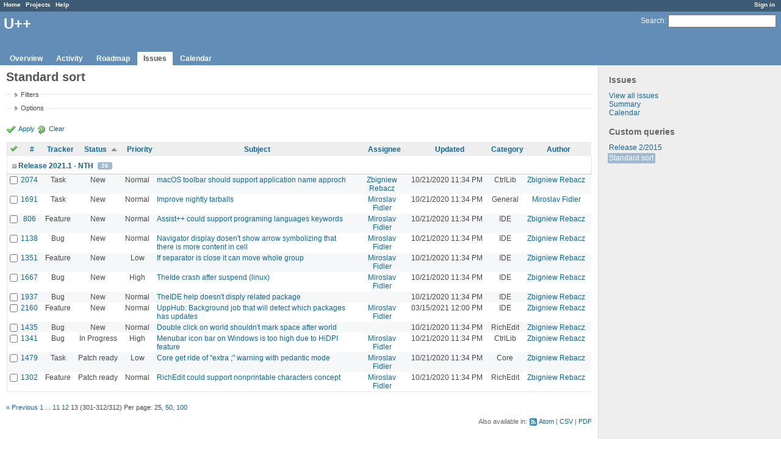

--- FILE ---
content_type: text/html; charset=utf-8
request_url: https://www.ultimatepp.org/redmine/projects/upp/issues?page=13&query_id=4&sort=status%2Ccategory%2Cauthor
body_size: 6480
content:
<!DOCTYPE html>
<html lang="en">
<head>
<meta charset="utf-8" />
<title>Standard sort - U++ - Redmine</title>
<meta name="description" content="Redmine" />
<meta name="keywords" content="issue,bug,tracker" />
<meta content="authenticity_token" name="csrf-param" />
<meta content="WNWeL6o0Np6eAIfVgxItjiyrwAiVN3hP3/7nSdi52FE=" name="csrf-token" />
<link rel='shortcut icon' href='/redmine/favicon.ico' />
<link href="/redmine/stylesheets/jquery/jquery-ui-1.11.0.css" media="all" rel="stylesheet" />
<link href="/redmine/stylesheets/application.css" media="all" rel="stylesheet" />

<script src="/redmine/javascripts/jquery-1.11.1-ui-1.11.0-ujs-3.1.1.js"></script>
<script src="/redmine/javascripts/application.js"></script>
<script>
//<![CDATA[
$(window).load(function(){ warnLeavingUnsaved('The current page contains unsaved text that will be lost if you leave this page.'); });
//]]>
</script>


<!-- page specific tags -->
<script src="/redmine/javascripts/datepicker.js"></script><script>
//<![CDATA[
var datepickerOptions={dateFormat: 'yy-mm-dd', firstDay: 0, showOn: 'button', buttonImageOnly: true, buttonImage: '/redmine/images/calendar.png', showButtonPanel: true, showWeek: true, showOtherMonths: true, selectOtherMonths: true, changeMonth: true, changeYear: true, beforeShow: beforeShowDatePicker};
//]]>
</script><script src="/redmine/javascripts/select_list_move.js"></script>
    <link href="https://www.ultimatepp.org/redmine/projects/upp/issues.atom?query_id=4" rel="alternate" title="Issues" type="application/atom+xml" />
    <link href="https://www.ultimatepp.org/redmine/issues/changes.atom?query_id=4" rel="alternate" title="Details of all changes" type="application/atom+xml" />
<script src="/redmine/javascripts/context_menu.js"></script><link href="/redmine/stylesheets/context_menu.css" media="screen" rel="stylesheet" /></head>
<body class="project-upp controller-issues action-index">
<div id="wrapper">
<div id="wrapper2">
<div id="wrapper3">
<div id="top-menu">
    <div id="account">
        <ul><li><a class="login" href="/redmine/login">Sign in</a></li></ul>    </div>
    
    <ul><li><a class="home" href="/redmine/">Home</a></li>
<li><a class="projects" href="/redmine/projects">Projects</a></li>
<li><a class="help" href="http://www.redmine.org/guide">Help</a></li></ul></div>

<div id="header">
    <div id="quick-search">
        <form accept-charset="UTF-8" action="/redmine/projects/upp/search" method="get"><div style="display:none"><input name="utf8" type="hidden" value="&#x2713;" /></div>
        <input name="issues" type="hidden" value="1" />
        <label for='q'>
          <a accesskey="4" href="/redmine/projects/upp/search">Search</a>:
        </label>
        <input accesskey="f" class="small" id="q" name="q" size="20" type="text" />
</form>        
    </div>

    <h1>U++</h1>

    <div id="main-menu">
        <ul><li><a class="overview" href="/redmine/projects/upp">Overview</a></li>
<li><a class="activity" href="/redmine/projects/upp/activity">Activity</a></li>
<li><a class="roadmap" href="/redmine/projects/upp/roadmap">Roadmap</a></li>
<li><a class="issues selected" href="/redmine/projects/upp/issues">Issues</a></li>
<li><a class="calendar" href="/redmine/projects/upp/issues/calendar">Calendar</a></li></ul>
    </div>
</div>

<div id="main" class="">
    <div id="sidebar">
            <h3>Issues</h3>

<ul>
<li><a href="/redmine/projects/upp/issues?set_filter=1">View all issues</a></li>
<li><a href="/redmine/projects/upp/issues/report">Summary</a></li>

<li><a href="/redmine/projects/upp/issues/calendar">Calendar</a></li>
</ul>




<h3>Custom queries</h3>
<ul class="queries"><li><a class="query" href="/redmine/projects/upp/issues?query_id=3">Release 2/2015</a></li>
<li><a class="query selected" href="/redmine/projects/upp/issues?query_id=4">Standard sort</a></li></ul>




        
    </div>

    <div id="content">
        
        <div class="contextual">
</div>

<h2>Standard sort</h2>

<form accept-charset="UTF-8" action="/redmine/projects/upp/issues" id="query_form" method="get"><div style="display:none"><input name="utf8" type="hidden" value="&#x2713;" /></div>
  <div id="query_form_with_buttons" class="hide-when-print">
    <input id="set_filter" name="set_filter" type="hidden" value="1" />
    <div id="query_form_content">
    <fieldset id="filters" class="collapsible collapsed">
      <legend onclick="toggleFieldset(this);">Filters</legend>
      <div style="display: none;">
        <script>
//<![CDATA[

var operatorLabels = {"=":"is","!":"is not","o":"open","c":"closed","!*":"none","*":"any","\u003e=":"\u003e=","\u003c=":"\u003c=","\u003e\u003c":"between","\u003ct+":"in less than","\u003et+":"in more than","\u003e\u003ct+":"in the next","t+":"in","t":"today","ld":"yesterday","w":"this week","lw":"last week","l2w":"last 2 weeks","m":"this month","lm":"last month","y":"this year","\u003et-":"less than days ago","\u003ct-":"more than days ago","\u003e\u003ct-":"in the past","t-":"days ago","~":"contains","!~":"doesn't contain","=p":"any issues in project","=!p":"any issues not in project","!p":"no issues in project"};
var operatorByType = {"list":["=","!"],"list_status":["o","=","!","c","*"],"list_optional":["=","!","!*","*"],"list_subprojects":["*","!*","="],"date":["=","\u003e=","\u003c=","\u003e\u003c","\u003ct+","\u003et+","\u003e\u003ct+","t+","t","ld","w","lw","l2w","m","lm","y","\u003et-","\u003ct-","\u003e\u003ct-","t-","!*","*"],"date_past":["=","\u003e=","\u003c=","\u003e\u003c","\u003et-","\u003ct-","\u003e\u003ct-","t-","t","ld","w","lw","l2w","m","lm","y","!*","*"],"string":["=","~","!","!~","!*","*"],"text":["~","!~","!*","*"],"integer":["=","\u003e=","\u003c=","\u003e\u003c","!*","*"],"float":["=","\u003e=","\u003c=","\u003e\u003c","!*","*"],"relation":["=","=p","=!p","!p","!*","*"]};
var availableFilters = {"status_id":{"type":"list_status","name":"Status","values":[["New","1"],["In Progress","2"],["Rejected","6"],["Ready for CR","10"],["Ready for QA","7"],["Approved","8"],["Patch ready","9"],["Need info","11"]]},"tracker_id":{"type":"list","name":"Tracker","values":[["Bug","1"],["Feature","2"],["Task","4"],["Refactoring","5"],["Documentation","7"]]},"priority_id":{"type":"list","name":"Priority","values":[["Cosmetic","10"],["Low","3"],["Normal","4"],["High","5"],["Urgent","6"],["Immediate","7"]]},"author_id":{"type":"list","name":"Author","values":[["Abdelghani Omari","28"],["Amrein-Marie Christophe","26"],["Andrei Natanael Cosma","17"],["aris fudadmin","11"],["cbpporter cbpporter","25"],["Daniel Kos","8"],["Frank De prins","15"],["Graeme Prentice","12"],["Ion Lupascu","20"],["Iñaki Zabala","7"],["Jan Dolinár","10"],["Konstantin Hartwich","13"],["Lionel Orry","18"],["Massimo Del Fedele","14"],["Miroslav Fidler","3"],["Peter Helcmanovsky","6"],["Radek Malcic","27"],["Razvan Oprea","16"],["Sender Ghost","9"],["Sergey Nikitin","19"],["tom 1","23"],["Tomas Ebenlendr","21"],["Tomas Rylek","4"],["Zbigniew Rebacz","22"]]},"assigned_to_id":{"type":"list_optional","name":"Assignee","values":[["Abdelghani Omari","28"],["Amrein-Marie Christophe","26"],["Andrei Natanael Cosma","17"],["aris fudadmin","11"],["cbpporter cbpporter","25"],["Daniel Kos","8"],["Frank De prins","15"],["Graeme Prentice","12"],["Ion Lupascu","20"],["Iñaki Zabala","7"],["Jan Dolinár","10"],["Konstantin Hartwich","13"],["Lionel Orry","18"],["Massimo Del Fedele","14"],["Miroslav Fidler","3"],["Peter Helcmanovsky","6"],["Radek Malcic","27"],["Razvan Oprea","16"],["Sender Ghost","9"],["Sergey Nikitin","19"],["tom 1","23"],["Tomas Ebenlendr","21"],["Tomas Rylek","4"],["Zbigniew Rebacz","22"]]},"member_of_group":{"type":"list_optional","name":"Assignee's group","values":[["U++","5"]]},"assigned_to_role":{"type":"list_optional","name":"Assignee's role","values":[["Manager","3"],["Developer","4"],["Reporter","5"]]},"fixed_version_id":{"type":"list_optional","name":"Target version","values":[["U++ - Release 2015.2","1"],["U++ - Release 2015.2 - NTH","2"],["U++ - Release 2017.1","3"],["U++ - Release 2017.1 - NTH","4"],["U++ - Release 2017.2","5"],["U++ - Release 2017.2 - NTH","6"],["U++ - Release 2018.1","7"],["U++ - Release 2018.1 - NTH","8"],["U++ - Release 2019.1","9"],["U++ - Release 2019.1 - NTH","10"],["U++ - Release 2019.2","12"],["U++ - Release 2019.2 - NTH","11"],["U++ - Release 2020.1","14"],["U++ - Release 2020.1 - NTH","13"],["U++ - Release 2020.2","15"],["U++ - Release 2020.2 - NTH","16"],["U++ - Release 2021.1","17"],["U++ - Release 2021.1 - NTH","18"],["U++ - Release 2021.2","19"],["U++ - Release 2021.2 - NTH","20"],["U++ - Release 2022.1","21"],["U++ - Release 2022.1 - NTH","22"]]},"category_id":{"type":"list_optional","name":"Category","values":[["Android","27"],["Assist++","30"],["Bazaar","21"],["Bazaar\/Functions4U","26"],["CodeEditor","15"],["Core","7"],["CtrlCore","10"],["CtrlLib","8"],["Debugger","9"],["Documentation","33"],["Draw","14"],["Esc","34"],["Examples","32"],["General","1"],["GLCtrl","22"],["GLDraw","23"],["GridCtrl","20"],["IconDes","16"],["IDE","3"],["IDE - MacroManager","38"],["LayDes","17"],["macOS","39"],["Make Process","36"],["Painter","35"],["Rainbow","2"],["RichEdit","18"],["RichText","19"],["ScatterCtrl","25"],["Skylark","11"],["Sql","6"],["TabBar","37"],["Turtle","24"],["U++\/gtk","12"],["UHD","29"],["UMK","31"],["Website","5"],["Win32","13"],["Wpp (web framework)","4"]]},"subject":{"type":"text","name":"Subject"},"created_on":{"type":"date_past","name":"Created"},"updated_on":{"type":"date_past","name":"Updated"},"closed_on":{"type":"date_past","name":"Closed"},"start_date":{"type":"date","name":"Start date"},"due_date":{"type":"date","name":"Due date"},"estimated_hours":{"type":"float","name":"Estimated time"},"done_ratio":{"type":"integer","name":"% Done"},"relates":{"type":"relation","name":"Related to"},"duplicates":{"type":"relation","name":"Duplicates"},"duplicated":{"type":"relation","name":"Duplicated by"},"blocks":{"type":"relation","name":"Blocks"},"blocked":{"type":"relation","name":"Blocked by"},"precedes":{"type":"relation","name":"Precedes"},"follows":{"type":"relation","name":"Follows"},"copied_to":{"type":"relation","name":"Copied to"},"copied_from":{"type":"relation","name":"Copied from"}};
var labelDayPlural = "days";
var allProjects = [["U++","1"]];
$(document).ready(function(){
  initFilters();
  addFilter("status_id", "o", ["1"]);
});

//]]>
</script>
<table style="width:100%">
<tr>
<td>
<table id="filters-table">
</table>
</td>
<td class="add-filter">
<label for="add_filter_select">Add filter</label>
<select id="add_filter_select"><option value="">&nbsp;</option>
<option value="status_id">Status</option>
<option value="tracker_id">Tracker</option>
<option value="priority_id">Priority</option>
<option value="author_id">Author</option>
<option value="assigned_to_id">Assignee</option>
<option value="member_of_group">Assignee&#39;s group</option>
<option value="assigned_to_role">Assignee&#39;s role</option>
<option value="fixed_version_id">Target version</option>
<option value="category_id">Category</option>
<option value="subject">Subject</option>
<option value="created_on">Created</option>
<option value="updated_on">Updated</option>
<option value="closed_on">Closed</option>
<option value="start_date">Start date</option>
<option value="due_date">Due date</option>
<option value="estimated_hours">Estimated time</option>
<option value="done_ratio">% Done</option>
<option value="relates">Related to</option>
<option value="duplicates">Duplicates</option>
<option value="duplicated">Duplicated by</option>
<option value="blocks">Blocks</option>
<option value="blocked">Blocked by</option>
<option value="precedes">Precedes</option>
<option value="follows">Follows</option>
<option value="copied_to">Copied to</option>
<option value="copied_from">Copied from</option></select>
</td>
</tr>
</table>
<input id="f_" name="f[]" type="hidden" value="" />

      </div>
    </fieldset>
    <fieldset class="collapsible collapsed">
      <legend onclick="toggleFieldset(this);">Options</legend>
      <div style="display: none;">
        <table>
          <tr>
            <td>Columns</td>
            <td><table class="query-columns">
  <tr>
    <td style="padding-left:0">
      <label for="available_columns">Available Columns</label>
      <br />
      <select id="available_columns" multiple="multiple" name="available_columns[]" ondblclick="moveOptions(this.form.available_columns, this.form.selected_columns);" size="10" style="width:150px"><option value="project">Project</option>
<option value="parent">Parent task</option>
<option value="fixed_version">Target version</option>
<option value="start_date">Start date</option>
<option value="due_date">Due date</option>
<option value="estimated_hours">Estimated time</option>
<option value="spent_hours">Spent time</option>
<option value="done_ratio">% Done</option>
<option value="created_on">Created</option>
<option value="closed_on">Closed</option>
<option value="relations">Related issues</option></select>
    </td>
    <td class="buttons">
      <input type="button" value="&#8594;"
       onclick="moveOptions(this.form.available_columns, this.form.selected_columns);" /><br />
      <input type="button" value="&#8592;"
       onclick="moveOptions(this.form.selected_columns, this.form.available_columns);" />
    </td>
    <td>
      <label for="selected_columns">Selected Columns</label>
      <br />
      <select id="selected_columns" multiple="multiple" name="c[]" ondblclick="moveOptions(this.form.selected_columns, this.form.available_columns);" size="10" style="width:150px"><option value="tracker">Tracker</option>
<option value="status">Status</option>
<option value="priority">Priority</option>
<option value="subject">Subject</option>
<option value="assigned_to">Assignee</option>
<option value="updated_on">Updated</option>
<option value="category">Category</option>
<option value="author">Author</option></select>
    </td>
    <td class="buttons">
      <input type="button" value="&#8648;" onclick="moveOptionTop(this.form.selected_columns);" /><br />
      <input type="button" value="&#8593;" onclick="moveOptionUp(this.form.selected_columns);" /><br />
      <input type="button" value="&#8595;" onclick="moveOptionDown(this.form.selected_columns);" /><br />
      <input type="button" value="&#8650;" onclick="moveOptionBottom(this.form.selected_columns);" />
    </td>
  </tr>
</table>

</td>
          </tr>
          <tr>
            <td><label for='group_by'>Group results by</label></td>
            <td><select id="group_by" name="group_by"><option value="">&nbsp;</option>
<option value="project">Project</option>
<option value="tracker">Tracker</option>
<option value="status">Status</option>
<option value="priority">Priority</option>
<option value="author">Author</option>
<option value="assigned_to">Assignee</option>
<option value="category">Category</option>
<option selected="selected" value="fixed_version">Target version</option>
<option value="done_ratio">% Done</option></select></td>
          </tr>
          <tr>
            <td>Show</td>
            <td><label class="inline"><input name="c[]" type="checkbox" value="description" /> Description</label></td>
          </tr>
        </table>
      </div>
    </fieldset>
    </div>
    <p class="buttons">
    <a class="icon icon-checked" href="#" onclick="submit_query_form(&quot;query_form&quot;); return false;">Apply</a>
    <a class="icon icon-reload" href="/redmine/projects/upp/issues?set_filter=1">Clear</a>
    </p>
  </div>
</form>

<form accept-charset="UTF-8" action="/redmine/projects/upp/issues" method="post"><div style="display:none"><input name="utf8" type="hidden" value="&#x2713;" /><input name="authenticity_token" type="hidden" value="WNWeL6o0Np6eAIfVgxItjiyrwAiVN3hP3/7nSdi52FE=" /></div><input name="back_url" type="hidden" value="/redmine/projects/upp/issues?page=13&amp;query_id=4&amp;sort=status%2Ccategory%2Cauthor" />
<div class="autoscroll">
<table class="list issues">
  <thead>
    <tr>
      <th class="checkbox hide-when-print">
        <a href="/redmine/projects/upp/issues" onclick="toggleIssuesSelection(this); return false;" title="Check all/Uncheck all"><img alt="Toggle check" src="/redmine/images/toggle_check.png" /></a>
      </th>
        <th title="Sort by &quot;#&quot;"><a href="/redmine/projects/upp/issues?page=13&amp;query_id=4&amp;sort=id%3Adesc%2Cstatus%2Ccategory">#</a></th>
        <th title="Sort by &quot;Tracker&quot;"><a href="/redmine/projects/upp/issues?page=13&amp;query_id=4&amp;sort=tracker%2Cstatus%2Ccategory">Tracker</a></th>
        <th title="Sort by &quot;Status&quot;"><a class="sort asc" href="/redmine/projects/upp/issues?page=13&amp;query_id=4&amp;sort=status%3Adesc%2Ccategory%2Cauthor">Status</a></th>
        <th title="Sort by &quot;Priority&quot;"><a href="/redmine/projects/upp/issues?page=13&amp;query_id=4&amp;sort=priority%3Adesc%2Cstatus%2Ccategory">Priority</a></th>
        <th title="Sort by &quot;Subject&quot;"><a href="/redmine/projects/upp/issues?page=13&amp;query_id=4&amp;sort=subject%2Cstatus%2Ccategory">Subject</a></th>
        <th title="Sort by &quot;Assignee&quot;"><a href="/redmine/projects/upp/issues?page=13&amp;query_id=4&amp;sort=assigned_to%2Cstatus%2Ccategory">Assignee</a></th>
        <th title="Sort by &quot;Updated&quot;"><a href="/redmine/projects/upp/issues?page=13&amp;query_id=4&amp;sort=updated_on%3Adesc%2Cstatus%2Ccategory">Updated</a></th>
        <th title="Sort by &quot;Category&quot;"><a href="/redmine/projects/upp/issues?page=13&amp;query_id=4&amp;sort=category%2Cstatus%2Cauthor">Category</a></th>
        <th title="Sort by &quot;Author&quot;"><a href="/redmine/projects/upp/issues?page=13&amp;query_id=4&amp;sort=author%2Cstatus%2Ccategory">Author</a></th>
    </tr>
  </thead>
  <tbody>
    <tr class="group open">
      <td colspan="11">
        <span class="expander" onclick="toggleRowGroup(this);">&nbsp;</span>
        <a href="/redmine/versions/18">Release 2021.1 - NTH</a> <span class="count">26</span>
        <a class="toggle-all" href="#" onclick="toggleAllRowGroups(this); return false;">Collapse all/Expand all</a>
      </td>
    </tr>
  <tr id="issue-2074" class="hascontextmenu odd issue tracker-4 status-1 priority-4 priority-default ">
    <td class="checkbox hide-when-print"><input name="ids[]" type="checkbox" value="2074" /></td>
    <td class="id"><a href="/redmine/issues/2074">2074</a></td><td class="tracker">Task</td><td class="status">New</td><td class="priority">Normal</td><td class="subject"><a href="/redmine/issues/2074">macOS toolbar should support application name approch</a></td><td class="assigned_to"><a class="user active" href="/redmine/users/22">Zbigniew Rebacz</a></td><td class="updated_on">10/21/2020 11:34 PM</td><td class="category">CtrlLib</td><td class="author"><a class="user active" href="/redmine/users/22">Zbigniew Rebacz</a></td>
  </tr>
  <tr id="issue-1691" class="hascontextmenu even issue tracker-4 status-1 priority-4 priority-default ">
    <td class="checkbox hide-when-print"><input name="ids[]" type="checkbox" value="1691" /></td>
    <td class="id"><a href="/redmine/issues/1691">1691</a></td><td class="tracker">Task</td><td class="status">New</td><td class="priority">Normal</td><td class="subject"><a href="/redmine/issues/1691">Improve nightly tarballs</a></td><td class="assigned_to"><a class="user active" href="/redmine/users/3">Miroslav Fidler</a></td><td class="updated_on">10/21/2020 11:34 PM</td><td class="category">General</td><td class="author"><a class="user active" href="/redmine/users/3">Miroslav Fidler</a></td>
  </tr>
  <tr id="issue-806" class="hascontextmenu odd issue tracker-2 status-1 priority-4 priority-default ">
    <td class="checkbox hide-when-print"><input name="ids[]" type="checkbox" value="806" /></td>
    <td class="id"><a href="/redmine/issues/806">806</a></td><td class="tracker">Feature</td><td class="status">New</td><td class="priority">Normal</td><td class="subject"><a href="/redmine/issues/806">Assist++ could support programing languages keywords</a></td><td class="assigned_to"><a class="user active" href="/redmine/users/3">Miroslav Fidler</a></td><td class="updated_on">10/21/2020 11:34 PM</td><td class="category">IDE</td><td class="author"><a class="user active" href="/redmine/users/22">Zbigniew Rebacz</a></td>
  </tr>
  <tr id="issue-1138" class="hascontextmenu even issue tracker-1 status-1 priority-4 priority-default ">
    <td class="checkbox hide-when-print"><input name="ids[]" type="checkbox" value="1138" /></td>
    <td class="id"><a href="/redmine/issues/1138">1138</a></td><td class="tracker">Bug</td><td class="status">New</td><td class="priority">Normal</td><td class="subject"><a href="/redmine/issues/1138">Navigator display dosen&#39;t show arrow symbolizing that there is more content in cell</a></td><td class="assigned_to"><a class="user active" href="/redmine/users/3">Miroslav Fidler</a></td><td class="updated_on">10/21/2020 11:34 PM</td><td class="category">IDE</td><td class="author"><a class="user active" href="/redmine/users/22">Zbigniew Rebacz</a></td>
  </tr>
  <tr id="issue-1351" class="hascontextmenu odd issue tracker-2 status-1 priority-3 priority-low2 ">
    <td class="checkbox hide-when-print"><input name="ids[]" type="checkbox" value="1351" /></td>
    <td class="id"><a href="/redmine/issues/1351">1351</a></td><td class="tracker">Feature</td><td class="status">New</td><td class="priority">Low</td><td class="subject"><a href="/redmine/issues/1351">If separator is close it can move whole group</a></td><td class="assigned_to"><a class="user active" href="/redmine/users/3">Miroslav Fidler</a></td><td class="updated_on">10/21/2020 11:34 PM</td><td class="category">IDE</td><td class="author"><a class="user active" href="/redmine/users/22">Zbigniew Rebacz</a></td>
  </tr>
  <tr id="issue-1667" class="hascontextmenu even issue tracker-1 status-1 priority-5 priority-high3 ">
    <td class="checkbox hide-when-print"><input name="ids[]" type="checkbox" value="1667" /></td>
    <td class="id"><a href="/redmine/issues/1667">1667</a></td><td class="tracker">Bug</td><td class="status">New</td><td class="priority">High</td><td class="subject"><a href="/redmine/issues/1667">TheIde crash after suspend (linux)</a></td><td class="assigned_to"><a class="user active" href="/redmine/users/3">Miroslav Fidler</a></td><td class="updated_on">10/21/2020 11:34 PM</td><td class="category">IDE</td><td class="author"><a class="user active" href="/redmine/users/22">Zbigniew Rebacz</a></td>
  </tr>
  <tr id="issue-1937" class="hascontextmenu odd issue tracker-1 status-1 priority-4 priority-default ">
    <td class="checkbox hide-when-print"><input name="ids[]" type="checkbox" value="1937" /></td>
    <td class="id"><a href="/redmine/issues/1937">1937</a></td><td class="tracker">Bug</td><td class="status">New</td><td class="priority">Normal</td><td class="subject"><a href="/redmine/issues/1937">TheIDE help doesn&#39;t disply related package</a></td><td class="assigned_to"></td><td class="updated_on">10/21/2020 11:34 PM</td><td class="category">IDE</td><td class="author"><a class="user active" href="/redmine/users/22">Zbigniew Rebacz</a></td>
  </tr>
  <tr id="issue-2160" class="hascontextmenu even issue tracker-2 status-1 priority-4 priority-default ">
    <td class="checkbox hide-when-print"><input name="ids[]" type="checkbox" value="2160" /></td>
    <td class="id"><a href="/redmine/issues/2160">2160</a></td><td class="tracker">Feature</td><td class="status">New</td><td class="priority">Normal</td><td class="subject"><a href="/redmine/issues/2160">UppHub: Background job that will detect which packages has updates</a></td><td class="assigned_to"><a class="user active" href="/redmine/users/3">Miroslav Fidler</a></td><td class="updated_on">03/15/2021 12:00 PM</td><td class="category">IDE</td><td class="author"><a class="user active" href="/redmine/users/22">Zbigniew Rebacz</a></td>
  </tr>
  <tr id="issue-1435" class="hascontextmenu odd issue tracker-1 status-1 priority-4 priority-default ">
    <td class="checkbox hide-when-print"><input name="ids[]" type="checkbox" value="1435" /></td>
    <td class="id"><a href="/redmine/issues/1435">1435</a></td><td class="tracker">Bug</td><td class="status">New</td><td class="priority">Normal</td><td class="subject"><a href="/redmine/issues/1435">Double click on world shouldn&#39;t mark space after world</a></td><td class="assigned_to"></td><td class="updated_on">10/21/2020 11:34 PM</td><td class="category">RichEdit</td><td class="author"><a class="user active" href="/redmine/users/22">Zbigniew Rebacz</a></td>
  </tr>
  <tr id="issue-1341" class="hascontextmenu even issue tracker-1 status-2 priority-5 priority-high3 ">
    <td class="checkbox hide-when-print"><input name="ids[]" type="checkbox" value="1341" /></td>
    <td class="id"><a href="/redmine/issues/1341">1341</a></td><td class="tracker">Bug</td><td class="status">In Progress</td><td class="priority">High</td><td class="subject"><a href="/redmine/issues/1341">Menubar icon bar on Windows is too high due to HiDPI feature</a></td><td class="assigned_to"><a class="user active" href="/redmine/users/3">Miroslav Fidler</a></td><td class="updated_on">10/21/2020 11:34 PM</td><td class="category">CtrlLib</td><td class="author"><a class="user active" href="/redmine/users/22">Zbigniew Rebacz</a></td>
  </tr>
  <tr id="issue-1479" class="hascontextmenu odd issue tracker-4 status-9 priority-3 priority-low2 ">
    <td class="checkbox hide-when-print"><input name="ids[]" type="checkbox" value="1479" /></td>
    <td class="id"><a href="/redmine/issues/1479">1479</a></td><td class="tracker">Task</td><td class="status">Patch ready</td><td class="priority">Low</td><td class="subject"><a href="/redmine/issues/1479">Core get ride of &quot;extra ;&quot; warning with pedantic mode</a></td><td class="assigned_to"><a class="user active" href="/redmine/users/3">Miroslav Fidler</a></td><td class="updated_on">10/21/2020 11:34 PM</td><td class="category">Core</td><td class="author"><a class="user active" href="/redmine/users/22">Zbigniew Rebacz</a></td>
  </tr>
  <tr id="issue-1302" class="hascontextmenu even issue tracker-2 status-9 priority-4 priority-default ">
    <td class="checkbox hide-when-print"><input name="ids[]" type="checkbox" value="1302" /></td>
    <td class="id"><a href="/redmine/issues/1302">1302</a></td><td class="tracker">Feature</td><td class="status">Patch ready</td><td class="priority">Normal</td><td class="subject"><a href="/redmine/issues/1302">RichEdit could support nonprintable characters concept</a></td><td class="assigned_to"><a class="user active" href="/redmine/users/3">Miroslav Fidler</a></td><td class="updated_on">10/21/2020 11:34 PM</td><td class="category">RichEdit</td><td class="author"><a class="user active" href="/redmine/users/22">Zbigniew Rebacz</a></td>
  </tr>
  </tbody>
</table>
</div>
</form>
<p class="pagination"><a class="previous" href="/redmine/projects/upp/issues?page=12&amp;query_id=4&amp;sort=author%2Cstatus%2Ccategory">« Previous</a> <a class="page" href="/redmine/projects/upp/issues?page=1&amp;query_id=4&amp;sort=author%2Cstatus%2Ccategory">1</a> <span class="spacer">...</span> <a class="page" href="/redmine/projects/upp/issues?page=11&amp;query_id=4&amp;sort=author%2Cstatus%2Ccategory">11</a> <a class="page" href="/redmine/projects/upp/issues?page=12&amp;query_id=4&amp;sort=author%2Cstatus%2Ccategory">12</a> <span class="current page">13</span> <span class="items">(301-312/312)</span> <span class="per-page">Per page: <span>25</span>, <a href="/redmine/projects/upp/issues?per_page=50&amp;query_id=4&amp;sort=author%2Cstatus%2Ccategory">50</a>, <a href="/redmine/projects/upp/issues?per_page=100&amp;query_id=4&amp;sort=author%2Cstatus%2Ccategory">100</a></span></p>

<p class="other-formats">Also available in:  <span><a class="atom" href="/redmine/projects/upp/issues.atom?per_page=100&amp;query_id=4&amp;sort=author%2Cstatus%2Ccategory" rel="nofollow">Atom</a></span>
  <span><a class="csv" href="/redmine/projects/upp/issues.csv?per_page=100&amp;query_id=4&amp;sort=author%2Cstatus%2Ccategory" onclick="showModal(&#39;csv-export-options&#39;, &#39;350px&#39;); return false;" rel="nofollow">CSV</a></span>
  <span><a class="pdf" href="/redmine/projects/upp/issues.pdf?per_page=100&amp;query_id=4&amp;sort=author%2Cstatus%2Ccategory" rel="nofollow">PDF</a></span>
</p>
<div id="csv-export-options" style="display:none;">
  <h3 class="title">CSV export options</h3>  
  <form accept-charset="UTF-8" action="/redmine/projects/upp/issues.csv?per_page=100&amp;query_id=4&amp;sort=author%2Cstatus%2Ccategory" id="csv-export-form" method="get"><div style="display:none"><input name="utf8" type="hidden" value="&#x2713;" /></div>
  <p>
    <label><input checked="checked" id="columns_" name="columns" type="radio" value="" /> Selected Columns</label><br />
    <label><input id="columns_all" name="columns" type="radio" value="all" /> All Columns</label>
  </p>
  <p>
    <label><input id="description" name="description" type="checkbox" value="1" /> Description</label>
  </p>
  <p class="buttons">
    <input onclick="hideModal(this);" type="submit" value="Export" />
    <input onclick="hideModal(this);" type="button" value="Cancel" />
  </p>
</form></div>





<script>
//<![CDATA[
contextMenuInit('/redmine/issues/context_menu')
//]]>
</script>

        
        <div style="clear:both;"></div>
    </div>
</div>
</div>

<div id="ajax-indicator" style="display:none;"><span>Loading...</span></div>
<div id="ajax-modal" style="display:none;"></div>

<div id="footer">
  <div class="bgl"><div class="bgr">
    Powered by <a href="http://www.redmine.org/">Redmine</a> &copy; 2006-2014 Jean-Philippe Lang
  </div></div>
</div>
</div>
</div>

</body>
</html>
